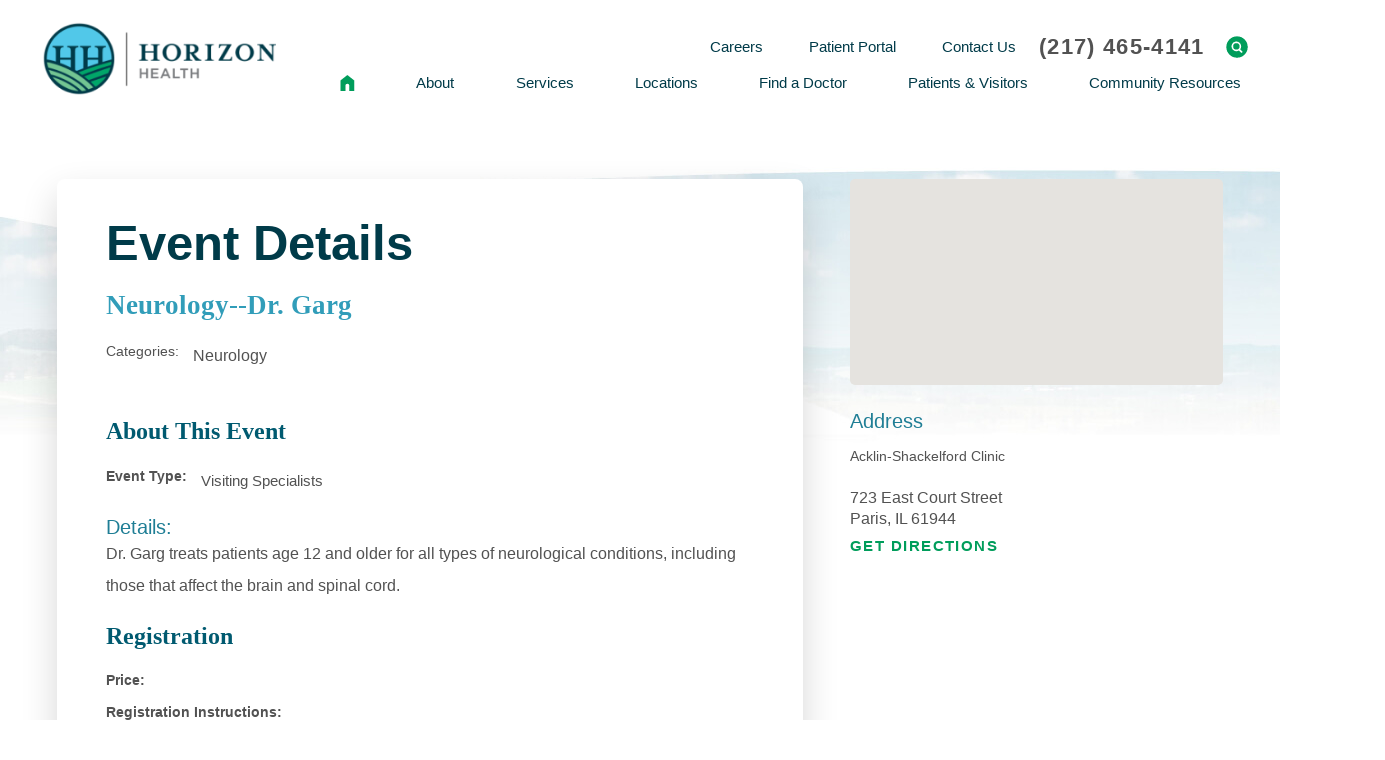

--- FILE ---
content_type: text/html; charset=utf-8
request_url: https://www.myhorizonhealth.org/events-calendar/event-details/?Event=11611
body_size: 16195
content:
<!DOCTYPE html>
<html lang="en" xml:lang="en" xmlns="http://www.w3.org/1999/xhtml" data-anim="1" data-prlx="1" data-flr="1" data-i="x37dc20xp4z" data-is="_3fnva96g6j" data-gmap="AIzaSyD9RxIAFFpAdGvsN49rqOZLQbeZ6BSLoL4" data-sa="skU2ZS23HOvp%2BEoXX0Qad%2B4Xr5Mrg3qOG%2F8GPzAU6VorJkrtkOMM%2BobeXh46SSa4dQIiHq84FmEkldlpS6wUcRIzjlDs5GQVVN5VQ2I6RQbL9WhVeyPwcJzbszSt8%2FIWmJyUHTrm7BDBczsWE%2BMaZ3qkpXWw%2FsGq0GsmA6QJtQZDkcqg">
<head>
	<script type="text/javascript" src="/cms/includes/qdyfq9a7l_t.2601081220137.js" defer data-require='["j/poly","j/modernizr","j/jquery","j/jquery.ui","j/ui.touch","j/ui.wheel","j/ui.draw","j/ui.mobile","j/timezone","static","j/jquery.cookie","extensions","uri","behaviors","c/scrollbar","c/loading","m/date","form","adapter","v/jwplayer","video","a/bootstrap","svg"]'></script>
	<title>Event Details | Horizon Health</title>
	<link rel="canonical" href="https://www.myhorizonhealth.org/events-calendar/event-details/?event=11611"/>
	<meta content="text/html; charset=utf-8" http-equiv="Content-Type"/>
	<meta content="initial-scale=1" name="viewport"/>
	<meta http-equiv="X-UA-Compatible" content="IE=edge,chrome=1"/>
	<meta name="format-detection" content="telephone=no"/>
	<meta name="description" content="Find out the latest event details at Horizon Health on our website."/>
	<meta property="og:type" content="website"/>
	<meta property="og:site_name" content="Horizon Health"/>
	<meta property="og:url" content="https://www.myhorizonhealth.org/events-calendar/event-details/?event=11611"/>
	<meta property="og:image" content="https://www.myhorizonhealth.org/images/assets/Social-Share.jpg"/>
	<meta name="twitter:card" content="summary_large_image"/>
	<meta name="twitter:image" content="https://www.myhorizonhealth.org/images/assets/Social-Share.jpg"/>
	<meta property="article:publisher" content="https://www.facebook.com/MyHorizonHealth"/>
	<meta name="robots" content="NOINDEX,NOFOLLOW"/>
	<script type="text/javascript">
(function(n){var t=n.Process||{},i=function(n){var t=+n;return isNaN(t)?n:t},u=function(n){return decodeURIComponent(n.replace(/\+/g,"%20"))},h=/\{(.+?)\}/g,c=window.location.hash&&window.location.hash[1]==="~"&&!/\bSPPC=./i.test(document.cookie||""),s=[],e=null,r=null,o=null,f=null;t.Page=function(n){for(var i=n.length;i--;)c?s.push(n[i]):t.Element(document.getElementById(n[i]))};t.Delayed=function(){var n,i;for(r=null;n=s.shift();)t.Element(document.getElementById(n));try{i=new CustomEvent("process.delayed",{bubbles:!0,cancelable:!0});document.documentElement.dispatchEvent(i)}catch(u){}};t.Element=function(n){if(n)switch(n.getAttribute("data-process")){case"if":t.If(n);break;case"replace":t.Replace(n);break;default:t.Fix(n)}};t.Replace=function(n){var i,f=n.parentNode,r=document.createTextNode(t.Get(n.getAttribute("data-replace"))),u=n.firstElementChild;u&&u.getAttribute&&(i=u.getAttribute("href"))&&i.substring(0,4)==="tel:"&&(i=document.createElement("a"),i.setAttribute("href","tel:"+r.data),i.appendChild(document.createTextNode(r.data)),r=i);f.insertBefore(r,n);f.removeChild(n)};t.Fix=function(n){var r,u,i,f=n.attributes.length,e=n.childNodes.length;if(n.nodeName==="SCRIPT"){n.parentNode.removeChild(n);return}while(f--)r=n.attributes[f],r.name.substring(0,13)=="data-replace-"&&(u=r.name.substring(13),n.setAttribute(u,t.Get(r.value)),n.removeAttribute(r.name));while(e--)i=n.childNodes[e],i.nodeType===3&&i.data&&i.data.indexOf("{")>=0&&(i.data=t.Get(i.data))};t.If=function(n){for(var i,u,f,e,o=n.parentNode,s=n.attributes.length,r=undefined;s--;){i=n.attributes[s];switch(i.name){case"field":r=t.Check(n,t.Get(i.value));break;case"nofield":r=!t.Check(n,t.Get(i.value))}if(r!==undefined)break}if(r)for(u=n.childNodes,f=0,e=u.length;f<e;f++)o.insertBefore(u[0],n);o.removeChild(n)};t.Check=function(n,r){for(var u,f,e=n.attributes.length;e--;){u=n.attributes[e];switch(u.name){case"equals":return r==t.Get(u.value);case"gt":case"greaterthan":case"morethan":return i(r)>i(t.Get(u.value));case"gte":return i(r)>=i(t.Get(u.value));case"lt":case"lessthan":case"lesserthan":return i(r)<i(t.Get(u.value));case"lte":return i(r)<=i(t.Get(u.value));case"ne":case"notequals":return r!=t.Get(u.value);case"contains":return f=t.Get(u.value),r.indexOf(f>=0);case"notcontains":return f=t.Get(u.value),!r.indexOf(f>=0);case"in":return f=t.Get(u.value),t.InArray(r,(""+f).split(","));case"notin":return f=t.Get(u.value),!t.InArray(r,(""+f).split(","));case"between":return f=t.Get(u.value).Split(","),f.length==2&&i(r)>=i(f[0])&&i(r)<=i(f[1])?!0:!1}}return!!r};t.InArray=function(n,t){for(var i=t.length;i--;)if(t[i]==n)return!0;return!1};t.Get=function(n){return n.replace(h,function(n,i){var r=i.split("/"),f=r.shift();return t.Data(f.split(":"),0,r[0])||u(r.shift()||"")})};t.Data=function(n,i,r){var u;switch(n[i].toLowerCase()){case"f":return t.Format(n[i+1],n,i+2,r);case"if":return t.Data(n,i+1)?n.pop():"";case"ifno":case"ifnot":return t.Data(n,i+1)?"":n.pop();case"q":case"querystring":return t.Query(n[i+1])||"";case"session":case"cookie":return t.Cookie(n[i+1])||"";case"number":return t.Number(n[i+1],r)||"";case"request":return u=t.Cookie("RWQ")||window.location.search,u&&u[0]==="?"&&n[i+1]&&n[i+1][0]!="?"&&(u=u.substr(1)),u;case"u":return t.UserData(n[i+1])||"";default:return""}};t.Format=function(n,i,r,u){var h,f,s,e,o;if(!n||r>i.length-1)return"";if(h=null,f=null,n=n.toLowerCase(),e=0,n=="binary")e=2;else if(r+1<i.length)switch(n){case"p":case"phone":case"p2":case"phone2":case"p3":case"phone3":i[r].indexOf("0")>=0&&(f=i[r],e=1);break;default:s=parseInt(i[r]);isNaN(s)||(h=s,e=1)}o=t.Data(i,r+e,u);switch(n){case"p":case"phone":return t.Phone(""+o,f);case"p2":case"phone2":return t.Phone(""+o,f||"000.000.0000");case"p3":case"phone3":return t.Phone(""+o,f||"000-000-0000");case"tel":return t.Phone(""+o,f||"0000000000")}};t.Phone=function(n,t){var u,i,f,r;if(!n)return"";if(u=n.replace(/\D+/g,""),u.length<10)return n;for(i=(t||"(000) 000-0000").split(""),f=0,r=0;r<i.length;r++)i[r]=="0"&&(f<u.length?i[r]=u[f++]:(i.splice(r,1),r--));return f==10&&u.length>10&&i.push(" x"+u.substring(10)),i.join("")};t.Query=function(n){var r,f,o,i,s;if(!e)for(e={},r=t.Cookie("RWQ")||window.location.search,f=r?r.substring(1).split("&"):[],o=f.length;o--;)i=f[o].split("="),s=u(i.shift()).toLowerCase(),e[s]=i.length?u(i.join("=")):null;return e[n.toLowerCase()]};t.Cookie=function(n){var f,i,o,e,t;if(!r)for(r={},f=document.cookie?document.cookie.split("; "):[],i=f.length;i--;){o=f[i].split("=");e=u(o.shift()).toLowerCase();t=o.join("=");switch(t[0]){case"#":r[e]=+t.substring(1);break;case":":r[e]=new Date(+t.substring(1));break;case"!":r[e]=t==="!!";break;case"'":r[e]=u(t.substring(1));break;default:r[e]=u(t)}}for(f=n.split("|"),i=0;i<f.length;i++)if(t=r[f[i].toLowerCase()],t)return t;return""};t.UserData=function(n){switch(n){case"DisplayName":return t.Cookie("U_DisplayName")||"";case"TimeOfDay":var r=new Date,i=r.getHours();return i>=17||i<5?"Evening":i<12?"Morning":"Afternoon"}};t.Number=function(n,i){var s,u,r,e;if(!i)return i;if(!o)for(o={},s=(t.Cookie("PHMAP")||"").split(","),e=0;e<s.length;e++)u=(s[e]||"").split("="),u.length===2&&(o[u[0]]=u[1]);return r=o[i],r&&r!=="0"||(r=i),f||(f={}),f[r]=1,r};t.Phones=function(){var n,t;if(f){n=[];for(t in f)f.hasOwnProperty(t)&&n.push(t);return n.join("|")}return null};n.Process=t;document.documentElement&&(document.documentElement.clientWidth<=1280||(t.Cookie("pref")&1)==1)&&(document.documentElement.className+=" minimize")})(this);
(function(n){window.rrequire||n(window)})(function(n){function b(i,r,u,f){var h,b,e,a,g,o,nt=(new Date).getTime(),p,c,l,w;if(((!s||nt-s>1e3)&&(st(),s=nt),!t[i])&&(h=k(i,f),h.length)){switch(h[0]){case"/common/js/j/jquery.js":case"/common/js/j/jquery.1.x.js":case"/common/js/j/jquery.2.x.js":h[0]=n.Modernizr&&n.Modernizr.canvas?"/common/js/j/jquery.2.x.js":"/common/js/j/jquery.1.x.js"}if(d(h),f==="css"?(e=n.document.createElement("link"),e.setAttribute("type","text/css"),e.setAttribute("rel","stylesheet"),a="href"):(e=n.document.createElement("script"),e.setAttribute("type","text/javascript"),e.setAttribute("async","async"),a="src",g=h.length<2||i[0]==="/"),i.indexOf("j/jquery")>=0)try{throw new Error("Jquery Require "+i);}catch(tt){for(console.log(tt.stack),p=[],c=arguments;c;)l=[],l.push.apply(l,c),p.push(l),w=c.callee.caller,c=w&&w.arguments;console.log(JSON.stringify(p))}o=h[0];o.substring(0,8)==="/common/"?o=v+o:o.substring(0,5)===rt&&(o=y+o);ot(e,i,f,g);e.setAttribute(a,o);b=n.document.head||n.document.body;b.appendChild(e)}}function ot(t,i,r,e){var s=function(){e?(n.register(i),l()):r==="css"&&(f[i]=!0,l())},o=function(){r==="js"&&console.log('error - "'+i+'" could not be loaded, rrequire will not fire.')};t.addEventListener?(t.addEventListener("load",s,!1),t.addEventListener("error",o,!1)):t.onload=t.onreadystatechange=function(n,r){var f=t.readyState;if(r||!f||/loaded|complete/.test(f)){if(f==="loaded"&&(t.children,t.readyState==="loading"&&(f="error")),t.onload=t.onreadystatechange=null,t=null,e&&f!=="error"){setTimeout(function(){var n=u[i];!n||n()?s():o();s=null;o=null},1);return}f==="error"?o():s();o=null;sucess=null}}}function st(){for(var t,r,u,i=document.querySelectorAll("script[src]"),n=0;n<i.length;n++)t=i[n],r=t.getAttribute("src"),u=t.getAttribute("data-require"),c(r,u,"js");for(i=document.querySelectorAll("link[rel='stylesheet'][href]"),n=0;n<i.length;n++)t=i[n],r=t.getAttribute("href"),u=t.getAttribute("data-require"),c(r,u,"css")}function k(t,i){var r=[];if(!t)return r;if(t.indexOf(n.location.origin)===0&&(t=t.substring(n.location.origin.length)),m=et.exec(t)){if(m[1])return r.push(t),r;if(m[2])return r.push(n.location.protocol+t),r;(m=/(.+?)\.\d{13}(\.\w{2,12})$/.exec(t))&&(t=m[1]+m[2]);r.push(t);(m=/^\/(common|cms)\/(admin\/|js\/|css\/)?(.+?)(\.js|\.css)$/.exec(t))&&(t=m[1]==="cms"?m[1]+"/"+(m[2]||"")+m[3]:m[2]==="admin/"?m[2]+m[3]:m[3],r.push(t))}else/^cms\//.test(t)?r.push("/"+t+"."+i):/^admin\//.test(t)?r.push("/common/"+t+"."+i):i==="js"?r.push("/common/js/"+t+"."+i):i==="css"&&r.push("/common/css/"+t+"."+i),r.push(t);return r}function c(n,i,r){var f,u;if(n&&!t[n]&&(f=k(n,r),d(f),i)){try{arr=it(i)}catch(e){return}for(len=arr&&arr.length,u=0;u<len;u++)c(arr[u],null,r)}}function d(n,i){for(var r,u=0;u<n.length;u++){r=n[u];switch(r){case"j/jquery":case"j/jquery.1.x":case"j/jquery.2.x":case"j/jquery.3.x":t["j/jquery"]=!0;t["j/jquery.1.x"]=!0;t["j/jquery.2.x"]=!0;t["j/jquery.3.x"]=!0;t["/common/js/j/jquery.js"]=!0;t["/common/js/j/jquery.1.x.js"]=!0;t["/common/js/j/jquery.2.x.js"]=!0;t["/common/js/j/jquery.3.x.js"]=!0;break;case"cms":case"cms-5":i==="css"?(t.cms=!0,t["cms-5"]=!0,t["/common/css/cms.css"]=!0,t["/common/css/cms-5.css"]=!0):t[r]=!0;break;default:t[r]=!0}}}function g(n){for(var t,i=n.length;i--;)if(t=n[i],t&&!f[t])return!1;return!0}function ht(){var t,n=r.length;for(e&&(clearTimeout(e),e=0);n--;)t=r[n],t[2]===!0&&r.splice(n,1);r.length===0&&document.documentElement.classList&&document.documentElement.classList.remove("requiring")}function l(){for(var t,i=0,u=r.length;i<u;)(t=r[i++],t[2]!==!0)&&g(t[0])&&(t[2]=!0,t[1](n.jQuery,n),e&&clearTimeout(e),e=setTimeout(ht,1))}function nt(n){var t;if(n){if(typeof n=="string")return[n.toLowerCase()];if(Array.isArray(n)){for(t=n.length;t--;)n[t]=(""+(n[t]||"")).toLowerCase();return n}return null}return null}function tt(n,t){for(var i,r,u=0;u<n.length;u++)if(i=h[n[u]],i){for(n.splice(u,1),u--,r=i[0].length;r--;)n.push(i[0][r]);if(i[1]&&t)for(r=i[1].length;r--;)t.push(i[1][r])}t&&t.length&&tt(t)}function ct(t){var r=0,i=function(){if(n.google&&n.google.maps)n.register(t);else if(++r>20)throw new Error("Unable to load google maps api script.");else setTimeout(i,250)};setTimeout(i,250)}var it=function(n,t){return(window.JSON2||JSON).parse(n,t)},i="/",o=".",a=":",v=i+i+"www.scorpioncms.com",rt=i+"cms"+i,y=i+i+window.location.host,f={},t={},r=[],e=0,p=document&&document.documentElement&&document.documentElement.getAttribute("data-gmap"),ut=p&&"&key="+p,w=Object.prototype,lt=w.toString,ft=w.hasOwnProperty,h={jquery:[["j/jquery","j/jquery.ui"]],behavior:[["behaviors"],["cms-behave"]],googlemap:[["https"+a+i+i+"maps.googleapis.com/maps/api/js?v=3&libraries=places&callback=registermap"+(ut||"")]],map:[["m/gmap"]],loading:[["c/loading2"],["cms-5"]],jwplayer:[[i+"common/js/v/jwplayer"+o+"js"]],tools:[["jquery","behavior","extensions","uri","chart","c/cms","c/scrollbar","loading","form"],["cms-tools","opensans"]],opensans:[["https"+a+i+i+"fonts.googleapis.com/css?family=Open+Sans:300,400italic,400,600,700|Montserrat:400,700"]],ckeditor:[[o+o+i+"ckeditor/ckeditor"]],ck:[["admin/ck/ckeditor"]],ace:[[i+i+"cdnjs.cloudflare.com/ajax/libs/ace/1.4.11/ace"+o+"js"]],weather:[["m/weather"]],cookie:[["j/jquery.cookie"]],form2:[["admin/js/form","admin/js/poly"]]},u={"j/jquery":function(){return!!n.jQuery},"j/jquery.1.x":function(){return!!n.jQuery},"j/jquery.2.x":function(){return!!n.jQuery},"j/jquery.3.x":function(){return!!n.jQuery},"j/jquery.ui":function(){return!!(n.jQuery&&n.jQuery.widget)},"j/jquery.cookie":function(){return!!(n.jQuery&&n.jQuery.cookie)},"j/poly":function(){return!!(n.Element&&n.Element.prototype&&n.Element.prototype.scrollIntoViewport)},googlemap:function(){return!!(n.google&&n.google.maps)},jwplayer:function(){return!!n.jwplayer},ckeditor:function(){return!!n.CKEDITOR},ace:function(){return!!n.ace},weather:function(){return!!(n.jQuery&&n.jQuery.weather)}},et=/^(https?:)?(\/\/([\w\-\.]+))?(\/.+)/i,s;(function(){var n;for(var t in u)ft.call(u,t)&&(n=h[t],n&&n[0]&&n[0][0]&&(u[n[0][0]]=u[t]))})();Array.isArray||(Array.isArray=function(n){return Object.prototype.toString.call(n)==="[object Array]"});Function.isFunction||(Function.isFunction=function(n){return Object.prototype.toString.call(n)==="[object Function]"});s=null;n.registerLoading=function(n){t[n]=!0};n.register=function(n){n&&typeof n=="string"&&(t[n]=!0,f[n]=!0,l())};n.registermap=function(){var n=h.googlemap[0][0];register(n)};n.rrequire=function(i,e,o){var a,h,v,c,s,y,l;if(i=nt(i),i){for(Function.isFunction(o)&&(a=o,o=e,e=a,a=null),o=nt(o),o||(o=[]),tt(i,o),h=i.length,v=!0;h--;)if((c=i[h],c)&&(s=c.toLowerCase(),!f[s])){if(y=u[s],y&&y()){f[s]=!0;continue}if(v=!1,!t[s]){if(s.indexOf("maps.googleapis.com")!==-1&&document.querySelector("script[src*='maps.googleapis.com']")){ct(s);continue}b(c,"script","src","js")}}for(h=0;h<o.length;)(l=o[h],l)&&(s=l.toLowerCase(),f[s]||b(l,"link","href","css"),h++);Function.isFunction(e)&&(v||g(i)?e(n.jQuery,n):r.push([i,e,!1]))}};n.rrequire.setBase=function(n){v=n};n.rrequire.setHost=function(n){y=n};n.rrequire.setDetect=function(n,t){n&&typeof n=="string"&&Function.isFunction(t)&&(u[n]=t)};n.rrequire.getLoading=function(){var n=Object.keys(t);return n.sort(),console.log(JSON.stringify(n,null,"\t"))};n.require||(n.require=n.rrequire)});
</script>
	<link rel="stylesheet" type="text/css" href="/cms/includes/ex2vg733t3f.2601081220137.css" data-require='["cms","cms-behave"]'/>
	<script>(function(){
var cook = /(?:^|\b)COOK=(.+?)(?:$|;)/.exec( document.cookie )?.[1];
var analytics;
var marketing;
if(cook==='YES'){analytics=true;marketing=true;}
else if(cook==='NO!'){analytics=false;marketing=false;}
else if(cook==='ANALYTICS'){analytics=true;marketing=false;}
else if(cook==='MARKETING'){analytics=false;marketing=true;}
else{analytics=true;marketing=navigator.globalPrivacyControl||window.doNotSell?false:true;}
window.$consentState={analytics,marketing};
})();</script>
<script type="module" src="/common/usc/p/manage-cookies.js"></script>
</head>
<body style="opacity:0" class="event-details-page events-calendar-branch sub system" data-config="97and9pz.g_j\mt_22b_s.xdi" data-id="11629180" data-s="12" data-i="271479" data-p="13">
<header id="HeaderZone"><div class="header-area v1" universal_="true" id="HeaderAreaV1" data-section>
	
	
	
	
	

	
	<div class="sticky-box">
		<div class="alert-bars">
			<div class="alert-bar red" style="display:none" id="WarningAlert">
				
				<button type="button" class="close" aria-label="Close Warning Alert">
					<svg viewBox="0 0 16 16"><use data-href="/cms/svg/admin/ngbzyxpc75u.16.svg#cancel"></use></svg>
				</button>
			</div>
			<div class="alert-bar green" style="display:none" id="InfoAlert">
				
				<button type="button" class="close" aria-label="Close Info Alert">
					<svg viewBox="0 0 16 16"><use data-href="/cms/svg/admin/ngbzyxpc75u.16.svg#cancel"></use></svg>
				</button>
			</div>
		</div>
		<div class="main wide flex-between">
			<a class="top-logo flex-middle" href="/"><img loading="lazy" alt="Horizon Health" src="[data-uri]" title="Horizon Health" data-src="/images/assets/logo.png"></a>
			<div class="header-box auto flex-column-spaced">
				<div class="top-bar flex-middle-end">
					<nav class="secondary-nav">
						<ul class="flex-middle">
							<li>
								<a href="/about/careers/">Careers</a>
							</li><li>
								<a href="/patients-visitors/patient-portal/">Patient Portal</a>
							</li><li>
								<a href="/contact-us/">Contact Us</a>
							</li>
						</ul>
					</nav>
					<div class="flex-between-middle box-cont">
						<a class="phone-link" href="tel:2174654141" id="HeaderAreaV1_1" data-replace-href="tel:{F:tel:Cookie:PPCP1/2174654141}"><span id="HeaderAreaV1_2" data-process="replace" data-replace="{F:P:Cookie:PPCP1/(217)%20465-4141}">(217) 465-4141</span></a>
						<a class="site-search flex-center-middle" title="Site Search" aria-label="Site Search" href="/site-search/"><svg viewBox="0 0 24 24"><use data-href="/cms/svg/site/_3fnva96g6j.24.svg#header_search"></use></svg></a>
					</div>
				</div>
				<div class="nav-bar flex-middle-between">
					<nav class="top-nav auto stretch flex-row el-tab-box" data-role="panel">
						<ul class="desktop-nav flex-row auto" id="HeaderAreaV1TopNavigation">
							<li class="flex-middle-center auto">	<a aria-label="back to homepage" href="/" class="home-link flex-middle-center"><svg viewBox="0 0 16 16"><use href="/cms/svg/site/icon_home.16.svg "></use></svg></a></li>

							<li class=" flex- auto children about">
								<a class="flex-middle-center auto" href="/about/">About</a>
								
									<span class="el-tab"><svg viewBox="0 0 36 36"><use data-href="/cms/svg/site/_3fnva96g6j.36.svg#caret_right"></use></svg></span>
									<div class="fly-out wide el-tab-panel">
										<ul class="flex-grid-wrap-block-1024 ui-scroll" role="menu" id="aboutNavFlyOut" data-role="fly-nav">
											<li class=" level-1 mission-vision-values full">
												<a href="/about/mission-vision-values/">Mission, Vision & Values</a>
										
											</li><li class=" level-1 leadership full">
												<a href="/about/leadership/">Leadership</a>
										
											</li><li class=" level-1 annual-reports full">
												<a href="/about/annual-reports/">Annual Reports</a>
										
											</li><li class=" level-1 history full">
												<a href="/about/history/">History</a>
										
											</li><li class=" level-1 volunteer full">
												<a href="/about/volunteer/">Volunteer</a>
										
											</li><li class=" level-1 news full">
												<a href="/blog-news/?CategoryID=153699">News</a>
										
											</li><li class=" level-1 newsletter-sign-up full">
												<a href="https://horizonhealth.formstack.com/forms/newsletter_signup">Newsletter Sign Up</a>
										
											</li><li class=" level-1 careers full">
												<a href="/about/careers/">Careers</a>
										
											</li><li class=" level-1 horizon-health-foundation full">
												<a href="/about/horizon-health-foundation/">Horizon Health Foundation</a>
										
											</li>
										</ul>
										
											<div class="fly-nav-icon" title="Page Icon" aria-label="Page Icon">
												<svg viewBox="0 0 36 36"><use data-href="/cms/svg/site/_3fnva96g6j.36.svg#medi_bowl"></use></svg>
											</div>
										
									</div>
										
								
							</li><li class=" flex- auto children services">
								<a class="flex-middle-center auto" href="/services/">Services</a>
								
									<span class="el-tab"><svg viewBox="0 0 36 36"><use data-href="/cms/svg/site/_3fnva96g6j.36.svg#caret_right"></use></svg></span>
									<div class="fly-out wide el-tab-panel">
										<ul class="flex-grid-wrap-block-1024 ui-scroll" role="menu" id="servicesNavFlyOut" data-role="fly-nav">
											<li class=" level-1 center-for-weight-management full">
												<a href="/services/center-for-weight-management/">Center for Weight Management</a>
										
											</li><li class=" level-1 behavioral-mental-health-services full">
												<a href="/services/behavioral-mental-health-services/">Behavioral/Mental Health Services</a>
										
											</li><li class=" level-1 bone-joint-spine full">
												<a href="/services/bone-joint-spine/">Bone, Joint & Spine</a>
										
											</li><li class=" level-1 cardiology full">
												<a href="/services/cardiology/">Cardiology</a>
										
											</li><li class=" level-1 dermatology full">
												<a href="/services/dermatology/">Dermatology</a>
										
											</li><li class=" level-1 dialysis-services full">
												<a href="/services/dialysis-services/">Dialysis Services</a>
										
											</li><li class=" level-1 endocrinology full">
												<a href="/services/endocrinology/">Endocrinology</a>
										
											</li><li class=" level-1 emergency-services full">
												<a href="/services/emergency-services/">Emergency Services</a>
										
											</li><li class=" level-1 eye-health full">
												<a href="/services/eye-health/">Eye Health</a>
										
											</li><li class=" level-1 gastroenterology full">
												<a href="/services/gastroenterology/">Gastroenterology</a>
										
											</li><li class=" level-1 home-care full">
												<a href="/services/home-care/">Home Care</a>
										
											</li><li class=" level-1 infusion-center full">
												<a href="/services/infusion-center/">Infusion Center</a>
										
											</li><li class=" level-1 inpatient-care full">
												<a href="/services/inpatient-care/">Inpatient Care</a>
										
											</li><li class=" level-1 kidney-health full">
												<a href="/services/kidney-health/">Kidney Health</a>
										
											</li><li class=" level-1 laboratory full">
												<a href="/services/laboratory/">Laboratory</a>
										
											</li><li class=" level-1 mobile-integrated-healthcare full">
												<a href="/services/mobile-integrated-healthcare/">Mobile Integrated Healthcare</a>
										
											</li><li class=" level-1 nal-health-clinic full">
												<a href="/services/nal-health-clinic/">NAL Health Clinic</a>
										
											</li><li class=" level-1 neurology full">
												<a href="/services/neurology/">Neurology</a>
										
											</li><li class=" level-1 nutritional-counseling full">
												<a href="/services/nutritional-counseling/">Nutritional Counseling</a>
										
											</li><li class=" level-1 occupational-health full">
												<a href="/services/occupational-health/">Occupational Health</a>
										
											</li><li class=" level-1 orthopedics full">
												<a href="/services/orthopedics/">Orthopedics</a>
										
											</li><li class=" level-1 podiatry full">
												<a href="/services/podiatry/">Podiatry</a>
										
											</li><li class=" level-1 primary-care full">
												<a href="/services/primary-care/">Primary Care</a>
										
											</li><li class=" level-1 psychiatry full">
												<a href="/services/psychiatry/">Psychiatry</a>
										
											</li><li class=" level-1 radiology full">
												<a href="/services/radiology/">Radiology</a>
										
											</li><li class=" level-1 rehab-services full">
												<a href="/services/rehab-services/">Rehab Services</a>
										
											</li><li class=" level-1 remote-patient-monitoring full">
												<a href="/services/remote-patient-monitoring/">Remote Patient Monitoring</a>
										
											</li><li class=" level-1 respiratory-therapy full">
												<a href="/services/respiratory-therapy/">Respiratory Therapy</a>
										
											</li><li class=" level-1 rheumatology full">
												<a href="/services/rheumatology/">Rheumatology</a>
										
											</li><li class=" level-1 senior-care full">
												<a href="/services/senior-care/">Senior Care</a>
										
											</li><li class=" level-1 social-services full">
												<a href="/services/social-services/">Social Services</a>
										
											</li><li class=" level-1 spine-surgery full">
												<a href="/services/spine-surgery/">Spine Surgery</a>
										
											</li><li class=" level-1 surgical-services full">
												<a href="/services/surgical-services/">Surgical Services</a>
										
											</li><li class=" level-1 sycamore-pain-wellness-horizon-health full">
												<a href="/services/sycamore-pain-wellness-horizon-health/">Sycamore Pain & Wellness Horizon Health</a>
										
											</li><li class=" level-1 telemedicine full">
												<a href="/services/telemedicine/">Telemedicine</a>
										
											</li><li class=" level-1 urology full">
												<a href="/services/urology/">Urology</a>
										
											</li><li class=" level-1 walk-in-clinic full">
												<a href="/services/walk-in-clinic/">Walk-in Clinic</a>
										
											</li><li class=" level-1 willowbrook full">
												<a href="/services/willowbrook/">Willowbrook</a>
										
											</li><li class=" level-1 womens-health full">
												<a href="/services/womens-health/">Women's Health</a>
										
											</li><li class=" level-1 wound-care full">
												<a href="/services/wound-care/">Wound Care</a>
										
											</li>
										</ul>
										
									</div>
										
								
							</li><li class=" flex- auto children locations">
								<a class="flex-middle-center auto" href="/locations/">Locations</a>
								
									<span class="el-tab"><svg viewBox="0 0 36 36"><use data-href="/cms/svg/site/_3fnva96g6j.36.svg#caret_right"></use></svg></span>
									<div class="fly-out wide el-tab-panel">
										<ul class="flex-grid-wrap-block-1024 ui-scroll" role="menu" id="locationsNavFlyOut" data-role="fly-nav">
											<li class=" level-1 paris-community-hospital full">
												<a href="/locations/paris-community-hospital/">Paris Community Hospital</a>
										
											</li><li class=" level-1 marshall-clinic full">
												<a href="/locations/marshall-clinic/">Marshall Clinic</a>
										
											</li><li class=" level-1 willowbrook full">
												<a href="/locations/willowbrook/">Willowbrook</a>
										
											</li><li class=" level-1 jasper-clinic full">
												<a href="/locations/jasper-clinic/">Jasper Clinic</a>
										
											</li><li class=" level-1 horizon-health-physical-therapy full">
												<a href="/locations/horizon-health-physical-therapy/">Horizon Health Physical Therapy</a>
										
											</li><li class=" level-1 acklin-shackelford-clinic full">
												<a href="/locations/acklin-shackelford-clinic/">Acklin-Shackelford Clinic</a>
										
											</li><li class=" level-1 chrisman-clinic full">
												<a href="/locations/chrisman-clinic/">Chrisman Clinic</a>
										
											</li><li class=" level-1 dialysis-center full">
												<a href="/locations/dialysis-center/">Dialysis Center</a>
										
											</li><li class=" level-1 infusion-center full">
												<a href="/locations/infusion-center/">Infusion Center</a>
										
											</li><li class=" level-1 education-center full">
												<a href="/locations/education-center/">Education Center</a>
										
											</li><li class=" level-1 home-care full">
												<a href="/locations/home-care/">Home Care</a>
										
											</li><li class=" level-1 horizon-health-medical-equipment full">
												<a href="/locations/horizon-health-medical-equipment/">Horizon Health Medical Equipment</a>
										
											</li><li class=" level-1 marshall-specialty-clinic full">
												<a href="/locations/marshall-specialty-clinic/">Marshall Specialty Clinic</a>
										
											</li><li class=" level-1 nal-health-clinic full">
												<a href="/locations/nal-health-clinic/">NAL Health Clinic</a>
										
											</li><li class=" level-1 oakland-clinic full">
												<a href="/locations/oakland-clinic/">Oakland Clinic</a>
										
											</li><li class=" level-1 tilton-clinic full">
												<a href="/locations/tilton-clinic/">Tilton Clinic</a>
										
											</li><li class=" level-1 occupational-health full">
												<a href="/locations/occupational-health/">Occupational Health</a>
										
											</li><li class=" level-1 pain-management-clinic full">
												<a href="/locations/pain-management-clinic/">Pain Management Clinic</a>
										
											</li><li class=" level-1 paris-clinic full">
												<a href="/locations/paris-clinic/">Paris Clinic</a>
										
											</li><li class=" level-1 senior-care full">
												<a href="/locations/senior-care/">Senior Care</a>
										
											</li><li class=" level-1 sycamore-pain full">
												<a href="/locations/sycamore-pain/">Sycamore Pain</a>
										
											</li><li class=" level-1 sycamore-wellness full">
												<a href="/locations/sycamore-wellness/">Sycamore Wellness</a>
										
											</li><li class=" level-1 terre-haute-specialty-clinic full">
												<a href="/locations/terre-haute-specialty-clinic/">Terre Haute Specialty Clinic</a>
										
											</li><li class=" level-1 terre-haute-surgical-center full">
												<a href="/locations/terre-haute-surgical-center/">Terre Haute Surgical Center</a>
										
											</li><li class=" level-1 phipps-lane-annex full">
												<a href="/locations/phipps-lane-annex/">Phipps Lane Annex</a>
										
											</li>
										</ul>
										
											<div class="fly-nav-icon" title="Page Icon" aria-label="Page Icon">
												<svg viewBox="0 0 36 36"><use data-href="/cms/svg/site/_3fnva96g6j.36.svg#location_icon"></use></svg>
											</div>
										
									</div>
										
								
							</li><li class=" flex- auto  find-a-doctor">
								<a class="flex-middle-center auto" href="/find-a-doctor/">Find a Doctor</a>
								
							</li><li class=" flex- auto children patients-visitors">
								<a class="flex-middle-center auto" href="/patients-visitors/">Patients & Visitors</a>
								
									<span class="el-tab"><svg viewBox="0 0 36 36"><use data-href="/cms/svg/site/_3fnva96g6j.36.svg#caret_right"></use></svg></span>
									<div class="fly-out wide el-tab-panel">
										<ul class="flex-grid-wrap-block-1024 ui-scroll" role="menu" id="patients-visitorsNavFlyOut" data-role="fly-nav">
											<li class=" level-1 cafeteria-menu full">
												<a href="/patients-visitors/cafeteria-menu/">Cafeteria Menu</a>
										
											</li><li class=" level-1 gift-shop full">
												<a href="/patients-visitors/gift-shop/">Gift Shop</a>
										
											</li><li class=" level-1 on-site-pharmacy full">
												<a href="/patients-visitors/on-site-pharmacy/">On-site Pharmacy</a>
										
											</li><li class=" level-1 patient-testimonials full">
												<a href="/about/patient-testimonials/">Patient Testimonials</a>
										
											</li><li class=" level-1 prescription-assistance full">
												<a href="/patients-visitors/prescription-assistance/">Prescription Assistance</a>
										
											</li><li class=" level-1 request-medical-records full">
												<a href="/patients-visitors/request-medical-records/">Request Medical Records</a>
										
											</li><li class=" level-1 patient-family-advocacy-council full">
												<a href="/patients-visitors/patient-family-advocacy-council/">Patient Family Advocacy Council</a>
										
											</li><li class=" level-1 thank-an-employee full">
												<a href="/patients-visitors/thank-an-employee/">Thank an Employee</a>
										
											</li><li class=" level-1 transport-service-valet-parking full">
												<a href="/patients-visitors/transport-service-valet-parking/">Transport Service/Valet Parking</a>
										
											</li><li class=" level-1 patient-portal full">
												<a href="/patients-visitors/patient-portal/">Patient Portal</a>
										
											</li><li class=" level-1 patient-forms full">
												<a href="/patients-visitors/patient-forms/">Patient Forms</a>
										
											</li><li class=" level-1 pay-your-bill full">
												<a href="/patients-visitors/pay-your-bill/">Pay Your Bill</a>
										
											</li><li class=" level-1 billing-insurance full">
												<a href="/patients-visitors/billing-insurance/">Billing & Insurance</a>
										
											</li><li class=" level-1 subscribe-to-our-newsletter full">
												<a href="/patients-visitors/subscribe-to-our-newsletter/">Subscribe to Our Newsletter</a>
										
											</li>
										</ul>
										
											<div class="fly-nav-icon" title="Page Icon" aria-label="Page Icon">
												<svg viewBox="0 0 36 36"><use data-href="/cms/svg/site/_3fnva96g6j.36.svg#watch"></use></svg>
											</div>
										
									</div>
										
								
							</li><li class=" flex- auto children community-resources">
								<a class="flex-middle-center auto" href="/community-resources/">Community Resources</a>
								
									<span class="el-tab"><svg viewBox="0 0 36 36"><use data-href="/cms/svg/site/_3fnva96g6j.36.svg#caret_right"></use></svg></span>
									<div class="fly-out wide el-tab-panel">
										<ul class="flex-grid-wrap-block-1024 ui-scroll" role="menu" id="community-resourcesNavFlyOut" data-role="fly-nav">
											<li class=" level-1 explaining-medicare full">
												<a href="/community-resources/explaining-medicare/">Explaining Medicare</a>
										
											</li><li class=" level-1 community-classes full">
												<a href="/community-resources/community-classes/">Community Classes</a>
										
											</li><li class=" level-1 screenings full">
												<a href="/community-resources/screenings/">Screenings</a>
										
											</li><li class=" level-1 podcasts full">
												<a href="/community-resources/podcasts/">Podcasts</a>
										
											</li><li class=" level-1 support-groups full">
												<a href="/community-resources/support-groups/">Support Groups</a>
										
											</li><li class=" level-1 hero-helper full">
												<a href="/community-resources/hero-helper/">Hero Helper</a>
										
											</li><li class=" level-1 student-opportunities full">
												<a href="/community-resources/student-opportunities/">Student Opportunities</a>
										
											</li><li class=" level-1 nurse-residency-program full">
												<a href="/community-resources/nurse-residency-program/">Nurse Residency Program</a>
										
											</li><li class=" level-1 events-calendar full">
												<a href="/events-calendar/?category=694">Events Calendar</a>
										
											</li><li class=" level-1 visiting-specialist-calendar full">
												<a href="/community-resources/visiting-specialist-calendar/">Visiting Specialist Calendar</a>
										
											</li><li class=" level-1 life-center-building full">
												<a href="/community-resources/life-center-building/">Life Center Building</a>
										
											</li><li class=" level-1 medicaid-enrollment full">
												<a href="https://abe.illinois.gov/abe/access/accessController?id=0.8768413605432752">Medicaid Enrollment</a>
										
											</li><li class=" level-1 community-health-needs-assessment full">
												<a href="/community-resources/community-health-needs-assessment/">Community Health Needs Assessment</a>
										
											</li><li class=" level-1 community-education-sponsorships full">
												<a href="/community-resources/community-education-sponsorships/">Community Education & Sponsorships</a>
										
											</li><li class=" level-1 meals-on-wheels full">
												<a href="/community-resources/meals-on-wheels/">Meals on Wheels</a>
										
											</li><li class=" level-1 blog full">
												<a href="/blog-news/?CategoryID=153698">Blog</a>
										
											</li>
										</ul>
										
											<div class="fly-nav-icon" title="Page Icon" aria-label="Page Icon">
												<svg viewBox="0 0 36 36"><use data-href="/cms/svg/site/_3fnva96g6j.36.svg#medical_icon"></use></svg>
											</div>
										
									</div>
										
								
							</li>
						</ul>
					</nav>
				</div>
			</div>
			<div class="mobile-box flex-between-middle">
				<a class="site-search flex-center-middle" title="Site Search" aria-label="Site Search" href="/site-search/"><svg viewBox="0 0 24 24"><use data-href="/cms/svg/site/_3fnva96g6j.24.svg#header_search"></use></svg></a>
				<span class="separator"></span>

				<a class="phone-link flex-center-middle" href="tel:(217) 465-4141" id="HeaderAreaV1_3" data-replace-href="tel:{F:P:Cookie:PPCP1/(217)%20465-4141}"><svg viewBox="0 0 36 36"><use href="/cms/svg/site/icon_mobile_phone.36.svg"></use></svg>
</a>
				<span class="separator"></span>

				<a class="menu-btn mm-open desktop" role="button" href="javascript:void(0);" aria-label="Toggle Mobile Menu" data-role="btn">
					<span></span>
					<span></span>
					<span></span>
				</a>
			</div>
		</div>
	</div>
</div>
<script id="Process_HeaderAreaV1" type="text/javascript" style="display:none;">window.Process&&Process.Page(['Process_HeaderAreaV1','HeaderAreaV1_1','HeaderAreaV1_2','HeaderAreaV1_3']);</script>
<div id="GoogleTagScript">
	<!-- Google tag (gtag.js) --> <script async src="https://www.googletagmanager.com/gtag/js?id=G-DML2NCYYPM"></script> <script> window.dataLayer = window.dataLayer || []; function gtag(){dataLayer.push(arguments);} gtag('js', new Date()); gtag('config', 'G-DML2NCYYPM'); </script>
</div></header>
<main id="MainZone"><section id="TwoColSub" class="two-col-container sub-zone" universal_="true">
	<div class="main flex-spaced-between-top-block-1024">
		<div class="sub-zone content-zone" id="SubZoneLeft"><article class="event-details system-style system-entry ui-repeater" id="EventsDetailsV2" universal_="true" data-onvisible="visible" data-content="true">
	
	<h1 data-item="i" data-key="11611">Event Details</h1>
	<h2 data-item="i" data-key="11611">Neurology--Dr. Garg</h2>
	
		<ul class="inline-items">
			<li class="flex-middle-wrap">
				<strong class="label-style mar-r-1">Categories:</strong>
				<span> Neurology</span>
			</li>
		</ul>
	
	
	<div class="content-style" data-item="i" data-key="11611">
		<h3>About This Event</h3>
		<ul class="inline-items flex-column">
			<li class="flex-middle-wrap"><strong class="label-style mar-r-1">Event Type:</strong>Visiting Specialists</li>
			
			
		</ul>
		
			<strong class="title-style-5">Details:</strong>
			Dr. Garg treats patients age 12 and older for all types of neurological conditions, including those that affect the brain and spinal cord.
		
		
		
		<strong class="title-style-3">Registration</strong>
		<ul class="inline-items flex-column">
			<li class="flex-middle-wrap">
				<strong class="label-style mar-r-1">Price:</strong>
				
				
					
				
			</li>
			<li>
				<strong class="label-style">Registration Instructions:</strong>
				<a href="tel:2174664141">217-466-4141</a>
				
			</li>
		</ul>
	</div>
</article></div>
		<aside class="sub-zone side-zone" id="SubZoneRight"><section class="no-padding event-details system-style system-entry ui-repeater" id="EventSideDetail" universal_="true" data-onvisible="visible">
	
	
	

		<div class="aside-margin ui-repeater" id="EventSideDetail_ITM11611_EventMapV1" data-onvisible="visible" data-item="i" data-key="11611">
			<figure class="system-card" data-item="i" data-key="11611">
				<div class="imap" data-address="723 East Court Street,Paris,IL,61944" data-autopin="true" data-zoom="13" data-gesture-handling="cooperative" data-icon="/images/assets/map-pin.png"></div>
			</figure>
			<div data-item="i" data-key="11611">
				<header>
					<strong class="title-style-5">Address</strong>
				</header>
				<strong class="label-style">Acklin-Shackelford Clinic</strong>
				
					<address class="mar-b-0">723 East Court Street
						
						
						
							<br>Paris, IL 61944
						
					</address>
					
					
				
				<a class="link-style-1" target="_blank" href="https://www.google.com/maps?f=q&hl=en&z=15&q=723 East Court Street,Paris,IL,61944">Get Directions</a>
			</div>
		</div>
	
	
</section></aside>
	</div>
</section></main>
<footer id="FooterZone"><section class="footer v1" id="FooterV1" universal_="true" data-section="">
	
	
	<div class="main wide flex-center">
		<div class="footer-info flex-middle-between-spaced">
			<div class="schema-info fifth" itemscope="" itemtype="http://schema.org/MedicalOrganization">
				<div class="business-info">
					<div class="bottom-logo ui-repeater" id="FooterLogo">
						<img loading="lazy" alt="Horizon Health" src="[data-uri]" title="Horizon Health" data-src="/images/assets/footer-logo.png" data-item="i" data-key="45386">
					</div>
					<meta itemprop="name" content="Horizon Health"/>
					<meta itemprop="description" content="Healthcare Services Wabash Valley"/>
					<meta itemprop="priceRange" content="$$$"/>
					<meta itemprop="url" content="http://www.myhorizonhealth.org/"/>
					<meta itemprop="image" content="/images/assets/logo.png"/>
					<meta itemprop="telephone" content="217-465-4141" id="FooterV1_1" data-replace-content="{F:P3:Cookie:PPCP1/217-465-4141}"/>
				</div>
				<div class="contact-info hide">
					<a class="phone-link" href="tel:1-217-465-4141" id="FooterV1_2" data-replace-href="tel:{F:P:1-000-000-0000:Cookie:PPCP1/1-217-465-4141}"><span><span id="FooterV1_3" data-process="replace" data-replace="{F:P:Cookie:PPCP1/(217)%20465-4141}">(217) 465-4141</span></span></a>
				</div>
				<div class="location-info hide">
					<span itemprop="address" itemscope="" itemtype="http://schema.org/PostalAddress">
						<span itemprop="streetAddress">721 East Court Street
							
						</span>
						<br>
						<span itemprop="addressLocality">Paris</span>,
						<span itemprop="addressRegion">IL </span>
						<span itemprop="postalCode">61944</span></span>
					<br>
					<a itemprop="hasMap" rel="nofollow noopener" target="_blank" href="http://maps.google.com/maps?f=q&hl=en&z=15&q=721%20East%20Court%20Street,Paris,IL,61944">Map + Directions</a>
				</div>
			
			</div>
			<nav class="footer-nav three-fifths" id="FooterV1Links">
				<ul class="flex-wrap">
					<li class="third">
						<a href="/about/volunteer/">Volunteer</a>
					</li><li class="third">
						<a href="/about/careers/">Careers</a>
					</li><li class="third">
						<a href="/locations/">Locations</a>
					</li><li class="third">
						<a href="/patients-visitors/patient-portal/">Patient Portal</a>
					</li><li class="third">
						<a href="/contact-us/">Contact Us</a>
					</li><li class="third">
						<a href="/mental-health-collaboration-resources/">Mental Health Collaboration Resources</a>
					</li>
				</ul>
			</nav>
			<ul class="social-info items-3 flex-end fifth ui-repeater" id="FooterSocial">
				<li class="item-1" data-item="i" data-key="54886">
					<a class="flex-center-middle" aria-label="facebook link" href="https://www.facebook.com/MyHorizonHealth" target="_blank" rel="nofollow noopener">
						<svg viewBox="0 0 36 36"><use href="/cms/svg/admin/ngbzyxpc75u.36.svg#facebook"></use></svg>
					</a>
				</li><li class="item-2" data-item="i" data-key="54888">
					<a class="flex-center-middle" aria-label="youtube link" href="https://www.youtube.com/channel/UCZp-LP0KXoZLcEAJn2SSnXA/" target="_blank" rel="nofollow noopener">
						<svg viewBox="0 0 36 36"><use href="/cms/svg/admin/ngbzyxpc75u.36.svg#youtube"></use></svg>
					</a>
				</li><li class="item-3" data-item="i" data-key="54887">
					<a class="flex-center-middle" aria-label="instagram link" href="https://www.instagram.com/horizonhealth_parisil/" target="_blank" rel="nofollow noopener">
						<svg viewBox="0 0 36 36"><use href="/cms/svg/admin/ngbzyxpc75u.36.svg#instagram"></use></svg>
					</a>
				</li>
			</ul>
		</div>
		
	</div>
	<div class="flex-center"><p><a href="/about/history/"><i>Horizon Health is the d/b/a for the legal entity Hospital & Medical Foundation of Paris, Inc.</i></a></p></div>
	<div class="ie-popup modal" id="IEPopup">
		<div class="bg"></div>
		<div class="container">
			<div class="modal-btn">
				x
			</div>
			<div class="content">
				<p class="icon">⚠</p>
				<p>Your browser is out of date. To get the full experience of this website,
					 please update to most recent version.</p>
			</div>
			<a href="http://browsehappy.com/" target="_blank" rel="nofollow noopener" class="btn v1 light">Update My Browser</a>
		</div>
	</div>
</section>
<script id="Process_FooterV1" type="text/javascript" style="display:none;">window.Process&&Process.Page(['Process_FooterV1','FooterV1_1','FooterV1_2','FooterV1_3']);</script>
<section class="scorp-footer-area v1 no-bg-image text-left" id="ScorpionFooterV1" universal_="true" data-section="">
	<div class="main wide flex-between-middle-wrap">
		<ul class="left-side flex-between-middle-wrap-block-380">
			<li>
				<span>Copyright &copy;2026</span>
			</li>
			<li>
				<a href="/privacy-notice/" target="_blank">Privacy Notice</a>
			</li>
			<li>
				<a href="/site-map/" target="_blank">Site Map</a>
			</li>
			<li>
				<a href="/terms-of-use/" target="_blank">Terms of Use</a>
			</li>
			<li>
				<a href="/non-discrimination-policy/" target="_blank">Notice of Non Discrimination</a>
			</li>
			<li>
				<a href="/patient-rights-responsibilities/" target="_blank">Patient Rights & Responsibilities</a>
			</li>
			<li>
				<a href="/patients-visitors/billing-insurance/charges/" target="_blank">Price Transparency</a>
			</li>
							<li>
				<a href="/website-privacy/" target="_blank">Website Privacy</a>
			</li>
		</ul>
		<a class="scorp-link" href="https://www.scorpion.co/hospitals/" target="_blank">
			<img src="[data-uri]" title="Scorpion Healthcare Marketing" alt="Scorpion Healthcare Marketing" data-src="/images/assets/scorpion-blue-text-logo.png">
		</a>
	</div>
</section></footer>

<script type="text/javascript" src="/cms/includes/8bv6t8v6uu6.2510021459292.js" defer></script>
<script type="text/javascript" src="https://analytics.scorpion.co/sa.js" defer></script>
<script>
document.write=function(text){
  if(!text||!text.trim()){
	return;
  }
  var reg_script=/^(<script[^>]*?>)([\s\S]*?)<\/script>$/g;
  var m=reg_script.exec(text);
  if(m){
	var src=/\bsrc=["']([\s\S]+?)["']/g.exec(m[1]);
	var script=document.createElement('script');
	script.setAttribute('data-document-write','');
	document.body.appendChild(script);
	if(src){
	  script.src=src[1];
	}else{
	  script.innerHTML = m[2];
	}
  }else if(text.indexOf('<noscript')===-1){
	var parser=new DOMParser();
	var doc=parser.parseFromString(text,'text/html');
	while(doc.body.children.length){
	  document.body.appendChild(doc.body.firstElementChild);
	}
  }
};
(function(){
var list1=[];
var list2=[
	"%3C!--%20Google%20Tag%20Manager%20--%3E",
	"%0D%0A",
	"%3Cscript%3E(function(w%2Cd%2Cs%2Cl%2Ci)%7Bw%5Bl%5D%3Dw%5Bl%5D%7C%7C%5B%5D%3Bw%5Bl%5D.push(%7B'gtm.start'%3A%0D%0Anew%20Date().getTime()%2Cevent%3A'gtm.js'%7D)%3Bvar%20f%3Dd.getElementsByTagName(s)%5B0%5D%2C%0D%0Aj%3Dd.createElement(s)%2Cdl%3Dl!%3D'dataLayer'%3F'%26l%3D'%2Bl%3A''%3Bj.async%3Dtrue%3Bj.src%3D%0D%0A'https%3A%2F%2Fwww.googletagmanager.com%2Fgtm.js%3Fid%3D'%2Bi%2Bdl%3Bf.parentNode.insertBefore(j%2Cf)%3B%0D%0A%7D)(window%2Cdocument%2C'script'%2C'dataLayer'%2C'GTM-M65K72KP')%3B%3C%2Fscript%3E",
	"%0D%0A",
	"%3C!--%20End%20Google%20Tag%20Manager%20--%3E",
	"%0A"
];
var ready=function(){
  requestAnimationFrame(function(){
	if(window.$consentState?.analytics){
	  for(var i=0;i<list1.length;i++){
	    var code=decodeURIComponent(list1[i]);
	    document.write(code);
	  }
	  list1.length=0;
    }
	if(window.$consentState?.marketing){
  	  for(var i=0;i<list2.length;i++){
	    var code=decodeURIComponent(list2[i]);
	    document.write(code);
	  }
	  list2.length=0;
    }
  });
  window.removeEventListener('DOMContentLoaded',ready);
};
switch (document.readyState){
  case 'complete':
  case 'loaded':
  case 'interactive':
	ready();
	break;
  default:
	window.addEventListener('DOMContentLoaded',ready);
  break;
}
window.$afterConsent=ready;
})();
</script>
</body>
</html>